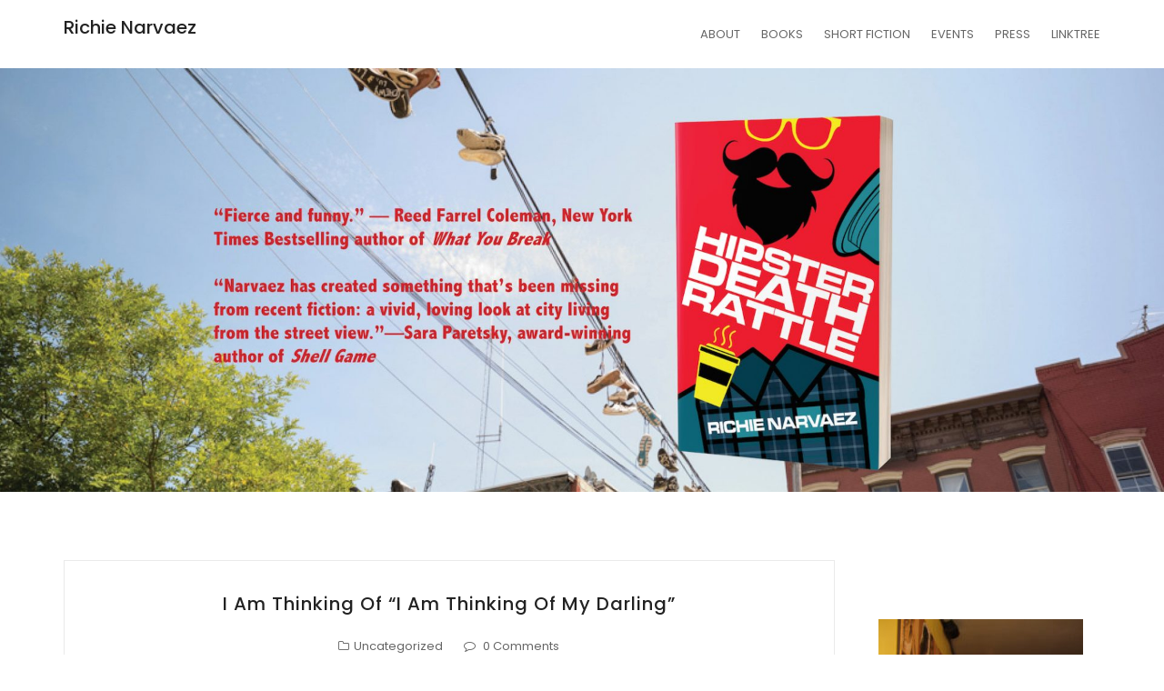

--- FILE ---
content_type: text/html; charset=UTF-8
request_url: https://www.richienarvaez.com/page/70/
body_size: 6918
content:
<!DOCTYPE html>
<html lang="en-US" prefix="og: http://ogp.me/ns#" class="no-js no-svg">
<head>
    <meta charset="UTF-8">
    <meta name="viewport" content="width=device-width, initial-scale=1">
    <link rel="profile" href="http://gmpg.org/xfn/11">
    <title>Richie Narvaez | Page 70 of 72 |</title>
<meta name='robots' content='max-image-preview:large' />

<!-- This site is optimized with the Yoast SEO plugin v9.1 - https://yoast.com/wordpress/plugins/seo/ -->
<link rel="canonical" href="https://www.richienarvaez.com/page/70/" />
<link rel="prev" href="https://www.richienarvaez.com/page/69/" />
<link rel="next" href="https://www.richienarvaez.com/page/71/" />
<meta property="og:locale" content="en_US" />
<meta property="og:type" content="website" />
<meta property="og:title" content="Richie Narvaez | Page 70 of 72 |" />
<meta property="og:url" content="https://www.richienarvaez.com/" />
<meta property="og:site_name" content="Richie Narvaez" />
<meta name="twitter:card" content="summary_large_image" />
<meta name="twitter:title" content="Richie Narvaez | Page 70 of 72 |" />
<meta name="twitter:site" content="@rnarvaez13" />
<script type='application/ld+json'>{"@context":"https:\/\/schema.org","@type":"WebSite","@id":"#website","url":"https:\/\/www.richienarvaez.com\/","name":"Richie Narvaez","potentialAction":{"@type":"SearchAction","target":"https:\/\/www.richienarvaez.com\/?s={search_term_string}","query-input":"required name=search_term_string"}}</script>
<script type='application/ld+json'>{"@context":"https:\/\/schema.org","@type":"Person","url":"https:\/\/www.richienarvaez.com\/","sameAs":["https:\/\/www.facebook.com\/rnarvaez","https:\/\/twitter.com\/rnarvaez13"],"@id":"#person","name":"Richie Narvaez"}</script>
<!-- / Yoast SEO plugin. -->

<link rel='dns-prefetch' href='//fonts.googleapis.com' />
<link rel="alternate" type="application/rss+xml" title="Richie Narvaez &raquo; Feed" href="https://www.richienarvaez.com/feed/" />
<link rel="alternate" type="application/rss+xml" title="Richie Narvaez &raquo; Comments Feed" href="https://www.richienarvaez.com/comments/feed/" />
<script type="text/javascript">
window._wpemojiSettings = {"baseUrl":"https:\/\/s.w.org\/images\/core\/emoji\/14.0.0\/72x72\/","ext":".png","svgUrl":"https:\/\/s.w.org\/images\/core\/emoji\/14.0.0\/svg\/","svgExt":".svg","source":{"concatemoji":"https:\/\/www.richienarvaez.com\/wp-includes\/js\/wp-emoji-release.min.js?ver=6.2.8"}};
/*! This file is auto-generated */
!function(e,a,t){var n,r,o,i=a.createElement("canvas"),p=i.getContext&&i.getContext("2d");function s(e,t){p.clearRect(0,0,i.width,i.height),p.fillText(e,0,0);e=i.toDataURL();return p.clearRect(0,0,i.width,i.height),p.fillText(t,0,0),e===i.toDataURL()}function c(e){var t=a.createElement("script");t.src=e,t.defer=t.type="text/javascript",a.getElementsByTagName("head")[0].appendChild(t)}for(o=Array("flag","emoji"),t.supports={everything:!0,everythingExceptFlag:!0},r=0;r<o.length;r++)t.supports[o[r]]=function(e){if(p&&p.fillText)switch(p.textBaseline="top",p.font="600 32px Arial",e){case"flag":return s("\ud83c\udff3\ufe0f\u200d\u26a7\ufe0f","\ud83c\udff3\ufe0f\u200b\u26a7\ufe0f")?!1:!s("\ud83c\uddfa\ud83c\uddf3","\ud83c\uddfa\u200b\ud83c\uddf3")&&!s("\ud83c\udff4\udb40\udc67\udb40\udc62\udb40\udc65\udb40\udc6e\udb40\udc67\udb40\udc7f","\ud83c\udff4\u200b\udb40\udc67\u200b\udb40\udc62\u200b\udb40\udc65\u200b\udb40\udc6e\u200b\udb40\udc67\u200b\udb40\udc7f");case"emoji":return!s("\ud83e\udef1\ud83c\udffb\u200d\ud83e\udef2\ud83c\udfff","\ud83e\udef1\ud83c\udffb\u200b\ud83e\udef2\ud83c\udfff")}return!1}(o[r]),t.supports.everything=t.supports.everything&&t.supports[o[r]],"flag"!==o[r]&&(t.supports.everythingExceptFlag=t.supports.everythingExceptFlag&&t.supports[o[r]]);t.supports.everythingExceptFlag=t.supports.everythingExceptFlag&&!t.supports.flag,t.DOMReady=!1,t.readyCallback=function(){t.DOMReady=!0},t.supports.everything||(n=function(){t.readyCallback()},a.addEventListener?(a.addEventListener("DOMContentLoaded",n,!1),e.addEventListener("load",n,!1)):(e.attachEvent("onload",n),a.attachEvent("onreadystatechange",function(){"complete"===a.readyState&&t.readyCallback()})),(e=t.source||{}).concatemoji?c(e.concatemoji):e.wpemoji&&e.twemoji&&(c(e.twemoji),c(e.wpemoji)))}(window,document,window._wpemojiSettings);
</script>
<style type="text/css">
img.wp-smiley,
img.emoji {
	display: inline !important;
	border: none !important;
	box-shadow: none !important;
	height: 1em !important;
	width: 1em !important;
	margin: 0 0.07em !important;
	vertical-align: -0.1em !important;
	background: none !important;
	padding: 0 !important;
}
</style>
	<link rel='stylesheet' id='wp-block-library-css' href='https://www.richienarvaez.com/wp-includes/css/dist/block-library/style.min.css?ver=6.2.8' type='text/css' media='all' />
<link rel='stylesheet' id='classic-theme-styles-css' href='https://www.richienarvaez.com/wp-includes/css/classic-themes.min.css?ver=6.2.8' type='text/css' media='all' />
<style id='global-styles-inline-css' type='text/css'>
body{--wp--preset--color--black: #000000;--wp--preset--color--cyan-bluish-gray: #abb8c3;--wp--preset--color--white: #ffffff;--wp--preset--color--pale-pink: #f78da7;--wp--preset--color--vivid-red: #cf2e2e;--wp--preset--color--luminous-vivid-orange: #ff6900;--wp--preset--color--luminous-vivid-amber: #fcb900;--wp--preset--color--light-green-cyan: #7bdcb5;--wp--preset--color--vivid-green-cyan: #00d084;--wp--preset--color--pale-cyan-blue: #8ed1fc;--wp--preset--color--vivid-cyan-blue: #0693e3;--wp--preset--color--vivid-purple: #9b51e0;--wp--preset--gradient--vivid-cyan-blue-to-vivid-purple: linear-gradient(135deg,rgba(6,147,227,1) 0%,rgb(155,81,224) 100%);--wp--preset--gradient--light-green-cyan-to-vivid-green-cyan: linear-gradient(135deg,rgb(122,220,180) 0%,rgb(0,208,130) 100%);--wp--preset--gradient--luminous-vivid-amber-to-luminous-vivid-orange: linear-gradient(135deg,rgba(252,185,0,1) 0%,rgba(255,105,0,1) 100%);--wp--preset--gradient--luminous-vivid-orange-to-vivid-red: linear-gradient(135deg,rgba(255,105,0,1) 0%,rgb(207,46,46) 100%);--wp--preset--gradient--very-light-gray-to-cyan-bluish-gray: linear-gradient(135deg,rgb(238,238,238) 0%,rgb(169,184,195) 100%);--wp--preset--gradient--cool-to-warm-spectrum: linear-gradient(135deg,rgb(74,234,220) 0%,rgb(151,120,209) 20%,rgb(207,42,186) 40%,rgb(238,44,130) 60%,rgb(251,105,98) 80%,rgb(254,248,76) 100%);--wp--preset--gradient--blush-light-purple: linear-gradient(135deg,rgb(255,206,236) 0%,rgb(152,150,240) 100%);--wp--preset--gradient--blush-bordeaux: linear-gradient(135deg,rgb(254,205,165) 0%,rgb(254,45,45) 50%,rgb(107,0,62) 100%);--wp--preset--gradient--luminous-dusk: linear-gradient(135deg,rgb(255,203,112) 0%,rgb(199,81,192) 50%,rgb(65,88,208) 100%);--wp--preset--gradient--pale-ocean: linear-gradient(135deg,rgb(255,245,203) 0%,rgb(182,227,212) 50%,rgb(51,167,181) 100%);--wp--preset--gradient--electric-grass: linear-gradient(135deg,rgb(202,248,128) 0%,rgb(113,206,126) 100%);--wp--preset--gradient--midnight: linear-gradient(135deg,rgb(2,3,129) 0%,rgb(40,116,252) 100%);--wp--preset--duotone--dark-grayscale: url('#wp-duotone-dark-grayscale');--wp--preset--duotone--grayscale: url('#wp-duotone-grayscale');--wp--preset--duotone--purple-yellow: url('#wp-duotone-purple-yellow');--wp--preset--duotone--blue-red: url('#wp-duotone-blue-red');--wp--preset--duotone--midnight: url('#wp-duotone-midnight');--wp--preset--duotone--magenta-yellow: url('#wp-duotone-magenta-yellow');--wp--preset--duotone--purple-green: url('#wp-duotone-purple-green');--wp--preset--duotone--blue-orange: url('#wp-duotone-blue-orange');--wp--preset--font-size--small: 13px;--wp--preset--font-size--medium: 20px;--wp--preset--font-size--large: 36px;--wp--preset--font-size--x-large: 42px;--wp--preset--spacing--20: 0.44rem;--wp--preset--spacing--30: 0.67rem;--wp--preset--spacing--40: 1rem;--wp--preset--spacing--50: 1.5rem;--wp--preset--spacing--60: 2.25rem;--wp--preset--spacing--70: 3.38rem;--wp--preset--spacing--80: 5.06rem;--wp--preset--shadow--natural: 6px 6px 9px rgba(0, 0, 0, 0.2);--wp--preset--shadow--deep: 12px 12px 50px rgba(0, 0, 0, 0.4);--wp--preset--shadow--sharp: 6px 6px 0px rgba(0, 0, 0, 0.2);--wp--preset--shadow--outlined: 6px 6px 0px -3px rgba(255, 255, 255, 1), 6px 6px rgba(0, 0, 0, 1);--wp--preset--shadow--crisp: 6px 6px 0px rgba(0, 0, 0, 1);}:where(.is-layout-flex){gap: 0.5em;}body .is-layout-flow > .alignleft{float: left;margin-inline-start: 0;margin-inline-end: 2em;}body .is-layout-flow > .alignright{float: right;margin-inline-start: 2em;margin-inline-end: 0;}body .is-layout-flow > .aligncenter{margin-left: auto !important;margin-right: auto !important;}body .is-layout-constrained > .alignleft{float: left;margin-inline-start: 0;margin-inline-end: 2em;}body .is-layout-constrained > .alignright{float: right;margin-inline-start: 2em;margin-inline-end: 0;}body .is-layout-constrained > .aligncenter{margin-left: auto !important;margin-right: auto !important;}body .is-layout-constrained > :where(:not(.alignleft):not(.alignright):not(.alignfull)){max-width: var(--wp--style--global--content-size);margin-left: auto !important;margin-right: auto !important;}body .is-layout-constrained > .alignwide{max-width: var(--wp--style--global--wide-size);}body .is-layout-flex{display: flex;}body .is-layout-flex{flex-wrap: wrap;align-items: center;}body .is-layout-flex > *{margin: 0;}:where(.wp-block-columns.is-layout-flex){gap: 2em;}.has-black-color{color: var(--wp--preset--color--black) !important;}.has-cyan-bluish-gray-color{color: var(--wp--preset--color--cyan-bluish-gray) !important;}.has-white-color{color: var(--wp--preset--color--white) !important;}.has-pale-pink-color{color: var(--wp--preset--color--pale-pink) !important;}.has-vivid-red-color{color: var(--wp--preset--color--vivid-red) !important;}.has-luminous-vivid-orange-color{color: var(--wp--preset--color--luminous-vivid-orange) !important;}.has-luminous-vivid-amber-color{color: var(--wp--preset--color--luminous-vivid-amber) !important;}.has-light-green-cyan-color{color: var(--wp--preset--color--light-green-cyan) !important;}.has-vivid-green-cyan-color{color: var(--wp--preset--color--vivid-green-cyan) !important;}.has-pale-cyan-blue-color{color: var(--wp--preset--color--pale-cyan-blue) !important;}.has-vivid-cyan-blue-color{color: var(--wp--preset--color--vivid-cyan-blue) !important;}.has-vivid-purple-color{color: var(--wp--preset--color--vivid-purple) !important;}.has-black-background-color{background-color: var(--wp--preset--color--black) !important;}.has-cyan-bluish-gray-background-color{background-color: var(--wp--preset--color--cyan-bluish-gray) !important;}.has-white-background-color{background-color: var(--wp--preset--color--white) !important;}.has-pale-pink-background-color{background-color: var(--wp--preset--color--pale-pink) !important;}.has-vivid-red-background-color{background-color: var(--wp--preset--color--vivid-red) !important;}.has-luminous-vivid-orange-background-color{background-color: var(--wp--preset--color--luminous-vivid-orange) !important;}.has-luminous-vivid-amber-background-color{background-color: var(--wp--preset--color--luminous-vivid-amber) !important;}.has-light-green-cyan-background-color{background-color: var(--wp--preset--color--light-green-cyan) !important;}.has-vivid-green-cyan-background-color{background-color: var(--wp--preset--color--vivid-green-cyan) !important;}.has-pale-cyan-blue-background-color{background-color: var(--wp--preset--color--pale-cyan-blue) !important;}.has-vivid-cyan-blue-background-color{background-color: var(--wp--preset--color--vivid-cyan-blue) !important;}.has-vivid-purple-background-color{background-color: var(--wp--preset--color--vivid-purple) !important;}.has-black-border-color{border-color: var(--wp--preset--color--black) !important;}.has-cyan-bluish-gray-border-color{border-color: var(--wp--preset--color--cyan-bluish-gray) !important;}.has-white-border-color{border-color: var(--wp--preset--color--white) !important;}.has-pale-pink-border-color{border-color: var(--wp--preset--color--pale-pink) !important;}.has-vivid-red-border-color{border-color: var(--wp--preset--color--vivid-red) !important;}.has-luminous-vivid-orange-border-color{border-color: var(--wp--preset--color--luminous-vivid-orange) !important;}.has-luminous-vivid-amber-border-color{border-color: var(--wp--preset--color--luminous-vivid-amber) !important;}.has-light-green-cyan-border-color{border-color: var(--wp--preset--color--light-green-cyan) !important;}.has-vivid-green-cyan-border-color{border-color: var(--wp--preset--color--vivid-green-cyan) !important;}.has-pale-cyan-blue-border-color{border-color: var(--wp--preset--color--pale-cyan-blue) !important;}.has-vivid-cyan-blue-border-color{border-color: var(--wp--preset--color--vivid-cyan-blue) !important;}.has-vivid-purple-border-color{border-color: var(--wp--preset--color--vivid-purple) !important;}.has-vivid-cyan-blue-to-vivid-purple-gradient-background{background: var(--wp--preset--gradient--vivid-cyan-blue-to-vivid-purple) !important;}.has-light-green-cyan-to-vivid-green-cyan-gradient-background{background: var(--wp--preset--gradient--light-green-cyan-to-vivid-green-cyan) !important;}.has-luminous-vivid-amber-to-luminous-vivid-orange-gradient-background{background: var(--wp--preset--gradient--luminous-vivid-amber-to-luminous-vivid-orange) !important;}.has-luminous-vivid-orange-to-vivid-red-gradient-background{background: var(--wp--preset--gradient--luminous-vivid-orange-to-vivid-red) !important;}.has-very-light-gray-to-cyan-bluish-gray-gradient-background{background: var(--wp--preset--gradient--very-light-gray-to-cyan-bluish-gray) !important;}.has-cool-to-warm-spectrum-gradient-background{background: var(--wp--preset--gradient--cool-to-warm-spectrum) !important;}.has-blush-light-purple-gradient-background{background: var(--wp--preset--gradient--blush-light-purple) !important;}.has-blush-bordeaux-gradient-background{background: var(--wp--preset--gradient--blush-bordeaux) !important;}.has-luminous-dusk-gradient-background{background: var(--wp--preset--gradient--luminous-dusk) !important;}.has-pale-ocean-gradient-background{background: var(--wp--preset--gradient--pale-ocean) !important;}.has-electric-grass-gradient-background{background: var(--wp--preset--gradient--electric-grass) !important;}.has-midnight-gradient-background{background: var(--wp--preset--gradient--midnight) !important;}.has-small-font-size{font-size: var(--wp--preset--font-size--small) !important;}.has-medium-font-size{font-size: var(--wp--preset--font-size--medium) !important;}.has-large-font-size{font-size: var(--wp--preset--font-size--large) !important;}.has-x-large-font-size{font-size: var(--wp--preset--font-size--x-large) !important;}
.wp-block-navigation a:where(:not(.wp-element-button)){color: inherit;}
:where(.wp-block-columns.is-layout-flex){gap: 2em;}
.wp-block-pullquote{font-size: 1.5em;line-height: 1.6;}
</style>
<link rel='stylesheet' id='dashicons-css' href='https://www.richienarvaez.com/wp-includes/css/dashicons.min.css?ver=6.2.8' type='text/css' media='all' />
<link rel='stylesheet' id='catch-instagram-feed-gallery-widget-css' href='https://www.richienarvaez.com/wp-content/plugins/catch-instagram-feed-gallery-widget/public/css/catch-instagram-feed-gallery-widget-public.css?ver=2.1' type='text/css' media='all' />
<link rel='stylesheet' id='contact-form-7-css' href='https://www.richienarvaez.com/wp-content/plugins/contact-form-7/includes/css/styles.css?ver=5.4.1' type='text/css' media='all' />
<link rel='stylesheet' id='minimal-portfolio-google-fonts-css' href='//fonts.googleapis.com/css?family=Poppins%3A300%2C400%2C500%2C600%2C700%2C800%2C900%7CRoboto%3A300%2C400%2C500%2C700%2C900&#038;subset=latin%2Clatin-ext' type='text/css' media='all' />
<link rel='stylesheet' id='bootstrap-css' href='https://www.richienarvaez.com/wp-content/themes/minimal-portfolio/assets/css/bootstrap.css?ver=6.2.8' type='text/css' media='all' />
<link rel='stylesheet' id='fontawesome-css' href='https://www.richienarvaez.com/wp-content/themes/minimal-portfolio/assets/css/font-awesome.css?ver=6.2.8' type='text/css' media='all' />
<link rel='stylesheet' id='simple-line-icons-css' href='https://www.richienarvaez.com/wp-content/themes/minimal-portfolio/assets/css/simple-line-icons.css?ver=6.2.8' type='text/css' media='all' />
<link rel='stylesheet' id='owlcarousel-css' href='https://www.richienarvaez.com/wp-content/themes/minimal-portfolio/assets/css/owl-carousel.css?ver=6.2.8' type='text/css' media='all' />
<link rel='stylesheet' id='minimal-portfolio-style-css' href='https://www.richienarvaez.com/wp-content/themes/minimal-portfolio/style.css?ver=1.0' type='text/css' media='all' />
<script type='text/javascript' src='https://www.richienarvaez.com/wp-includes/js/jquery/jquery.min.js?ver=3.6.4' id='jquery-core-js'></script>
<script type='text/javascript' src='https://www.richienarvaez.com/wp-includes/js/jquery/jquery-migrate.min.js?ver=3.4.0' id='jquery-migrate-js'></script>
<script type='text/javascript' src='https://www.richienarvaez.com/wp-content/plugins/catch-instagram-feed-gallery-widget/public/js/catch-instagram-feed-gallery-widget-public.js?ver=2.1' id='catch-instagram-feed-gallery-widget-js'></script>
<link rel="https://api.w.org/" href="https://www.richienarvaez.com/wp-json/" /><link rel="EditURI" type="application/rsd+xml" title="RSD" href="https://www.richienarvaez.com/xmlrpc.php?rsd" />
<link rel="wlwmanifest" type="application/wlwmanifest+xml" href="https://www.richienarvaez.com/wp-includes/wlwmanifest.xml" />
<meta name="generator" content="WordPress 6.2.8" />
		<style type="text/css">
					.site-title a,
			.site-description {
				color: #2677bf;
			}
				</style>
				<style type="text/css" id="wp-custom-css">
			body.blog .posted-on,
body.blog .post-author,
body.blog .post-comments,
body.blog .entry-taxonomy {
  display: none;
}		</style>
		</head>

<body class="home blog paged paged-70 hfeed">
<div id="page" class="site">
 
	<header id="masthead" class="site-header">
		<div class="header-menu ">
			<div class="container">
				<div class="row">
					<div class="col-md-12">
						<ul class="site-branding navbar-items nav pull-left">
	<li class="nav-item">
				<div class="branding-inner-wrap">
			<a href="https://www.richienarvaez.com/" rel="home" class="site-title">Richie Narvaez</a>
			<p class="site-description"></p>
		</div>
	</li>
</ul><!-- .site-branding -->
													<ul class="navbar-items nav pull-right navigation-section">
								<div class="mobile-menu-wrapper">
									<span class="mobile-menu-icon"><i class="icon-menu"></i></span>
								</div>
								<li id="site-navigation" class="main-navigation nav-item" role="navigation">
									<div class="menu-also-available-container"><ul id="primary-menu" class="main-menu nav"><li id="menu-item-2362" class="menu-item menu-item-type-post_type menu-item-object-page menu-item-2362"><a href="https://www.richienarvaez.com/about/">ABOUT</a></li>
<li id="menu-item-2361" class="menu-item menu-item-type-post_type menu-item-object-page menu-item-2361"><a href="https://www.richienarvaez.com/books/">BOOKS</a></li>
<li id="menu-item-2434" class="menu-item menu-item-type-post_type menu-item-object-page menu-item-2434"><a href="https://www.richienarvaez.com/short-fiction-etc/">SHORT FICTION</a></li>
<li id="menu-item-2598" class="menu-item menu-item-type-post_type menu-item-object-page menu-item-2598"><a href="https://www.richienarvaez.com/events/">EVENTS</a></li>
<li id="menu-item-2363" class="menu-item menu-item-type-post_type menu-item-object-page menu-item-2363"><a href="https://www.richienarvaez.com/?page_id=269">PRESS</a></li>
<li id="menu-item-3378" class="menu-item menu-item-type-custom menu-item-object-custom menu-item-3378"><a href="https://linktr.ee/richienarvaez">LINKTREE</a></li>
</ul></div>								</li>
							</ul><!-- .navigation-section -->
											</div>
				</div>
			</div>
		</div>
	</header><!-- #masthead -->
					
		<div class="header-banner"> 
			<img src="https://www.richienarvaez.com/wp-content/uploads/2018/11/cropped-Banner3-1.jpg" width="1920" height="699" alt="Richie Narvaez">
		</div>
		
	<div id="content" class="site-content">
	<div class="container">
		<div class="row">
			<div class="col-lg-9">
				<div id="primary" class="content-area">
					<main id="main" class="site-main post-grid-layout">
			
						<article id="post-1061" class="grid-item post-1061 post type-post status-publish format-standard hentry category-uncategorized tag-forgotten tag-mchugh">
	<div class="post-inner-wrapper">
		
				<div class="post-body-wrapper">
			<header class="entry-header">
				<h2 class="entry-title"><a href="https://www.richienarvaez.com/2010/12/03/i-am-thinking-of-i-am-thinking-of-my-darling/" rel="bookmark">I Am Thinking of &#8220;I Am Thinking of My Darling&#8221;</a></h2>			</header>
			<ul class="post-meta">
				<li class="post-author list-inline-item">
					<a href="https://www.richienarvaez.com/author/rnz/"><div class="avatar-wrap"><i class="icon-user"></i></div><span class="author-name">RNz</span></a>				</li>
				<li class="post-categories list-inline-item">
					<i class="fa fa-folder-o" aria-hidden="true"></i><a href="https://www.richienarvaez.com/category/uncategorized/">Uncategorized</a>				</li>
				
				<li class="post-comment list-inline-item">
					<i class="fa fa-comment-o" aria-hidden="true"></i>
					<a href='https://www.richienarvaez.com/2010/12/03/i-am-thinking-of-i-am-thinking-of-my-darling/#respond'>0 Comments</a>				</li>
			</ul>
			<div class="entry-content">
				<p>My look on one of my favorite books of all time—I Am Thinking of My Darling by Vincent McHugh—is now up on Patti Abbott&#8217;s deliciously literary blog, as part of her Friday&#8217;s Forgotten Books series.</p>
			</div><!-- .entry-content -->
		</div>
	</div>
</article>
<article id="post-687" class="grid-item post-687 post type-post status-publish format-standard hentry category-south-2nd-street tag-brooklyn tag-landlord tag-southside">
	<div class="post-inner-wrapper">
		
				<div class="post-body-wrapper">
			<header class="entry-header">
				<h2 class="entry-title"><a href="https://www.richienarvaez.com/2010/08/12/los-sures-part-6-ants-in-my-pants/" rel="bookmark">Los Sures, Part 6: Ants in My Pants</a></h2>			</header>
			<ul class="post-meta">
				<li class="post-author list-inline-item">
					<a href="https://www.richienarvaez.com/author/rnz/"><div class="avatar-wrap"><i class="icon-user"></i></div><span class="author-name">RNz</span></a>				</li>
				<li class="post-categories list-inline-item">
					<i class="fa fa-folder-o" aria-hidden="true"></i><a href="https://www.richienarvaez.com/category/south-2nd-street/">South 2nd Street</a>				</li>
				
				<li class="post-comment list-inline-item">
					<i class="fa fa-comment-o" aria-hidden="true"></i>
					<a href='https://www.richienarvaez.com/2010/08/12/los-sures-part-6-ants-in-my-pants/#respond'>0 Comments</a>				</li>
			</ul>
			<div class="entry-content">
				<p>Our landlord&#8217;s name was Mojona, and she used to babysit us when Mami went out to her second job. Mojona lived on the floor below us, and if I ran around too fast or jumped too hard or laughed too loud, she would bang on the radiator with a spoon, and Mami would yell, “See what you did? Behave!” Getting Mami mad was one thing. You would get hit with</p>
<div class="read-more"><a class="btn read-more-btn" href="https://www.richienarvaez.com/2010/08/12/los-sures-part-6-ants-in-my-pants/">Read More</a></div>
			</div><!-- .entry-content -->
		</div>
	</div>
</article>

	<nav class="navigation pagination" aria-label="Posts">
		<h2 class="screen-reader-text">Posts navigation</h2>
		<div class="nav-links"><a class="prev page-numbers" href="https://www.richienarvaez.com/page/69/">Previous</a>
<a class="page-numbers" href="https://www.richienarvaez.com/">1</a>
<span class="page-numbers dots">&hellip;</span>
<a class="page-numbers" href="https://www.richienarvaez.com/page/69/">69</a>
<span aria-current="page" class="page-numbers current">70</span>
<a class="page-numbers" href="https://www.richienarvaez.com/page/71/">71</a>
<a class="page-numbers" href="https://www.richienarvaez.com/page/72/">72</a>
<a class="next page-numbers" href="https://www.richienarvaez.com/page/71/">Next</a></div>
	</nav>			
					</main><!-- #main -->
				</div><!-- #primary -->
			</div>
			<div class="col-lg-3">
				
<aside id="secondary" class="sidebar-widget widget-area">
	<section id="siteorigin-panels-builder-3" class="widget widget_siteorigin-panels-builder"><div id="pl-w5efa0f2430e9f"  class="panel-layout" ><div id="pg-w5efa0f2430e9f-0"  class="panel-grid panel-has-style" ><div class="panel-row-style panel-row-style-for-w5efa0f2430e9f-0" ><div id="pgc-w5efa0f2430e9f-0-0"  class="panel-grid-cell panel-grid-cell-empty" ></div><div id="pgc-w5efa0f2430e9f-0-1"  class="panel-grid-cell panel-grid-cell-empty panel-grid-cell-mobile-last" ></div><div id="pgc-w5efa0f2430e9f-0-2"  class="panel-grid-cell panel-grid-cell-empty" ></div></div></div><div id="pg-w5efa0f2430e9f-1"  class="panel-grid panel-no-style" ><div id="pgc-w5efa0f2430e9f-1-0"  class="panel-grid-cell" ></div><div id="pgc-w5efa0f2430e9f-1-1"  class="panel-grid-cell panel-grid-cell-empty panel-grid-cell-mobile-last" ></div><div id="pgc-w5efa0f2430e9f-1-2"  class="panel-grid-cell panel-grid-cell-empty" ></div></div></div></section><section id="text-5" class="widget widget_text">			<div class="textwidget"><p><a href="https://www.richienarvaez.com/wp-content/uploads/2021/09/RN2a.jpg"><img decoding="async" loading="lazy" class="size-medium wp-image-3025 aligncenter" src="https://www.richienarvaez.com/wp-content/uploads/2021/09/RN2a-225x300.jpg" alt="" width="225" height="300" srcset="https://www.richienarvaez.com/wp-content/uploads/2021/09/RN2a-225x300.jpg 225w, https://www.richienarvaez.com/wp-content/uploads/2021/09/RN2a-768x1024.jpg 768w, https://www.richienarvaez.com/wp-content/uploads/2021/09/RN2a.jpg 800w" sizes="(max-width: 225px) 100vw, 225px" /></a></p>
<p>&nbsp;</p>
<p><strong>&#8220;If there is any justice in the world, [Narvaez] should become a giant on the literary noir scene within the next couple of years.”—Anthony Neil Smith, author of <em>Yellow Medicine</em></strong></p>
<p><strong>&#8220;[Narvaez] has one of the most interesting and compelling writing styles I’ve come across in years.&#8221;—Lawrence Kelter, author of <em>Back to Brooklyn </em></strong></p>
</div>
		</section></aside><!-- #secondary -->
			</div>
		</div>
	</div>
	
</div>
	<footer id="colophon" class="site-footer">
			 <div class="footer-bottom">
			<div class="container">
				<div class="row">
					<div class="col-md-12">
						<ul class="site-info">
													<li class="social-links">
								<ul class="links-wrap list-inline">
																	<li class="facebook list-inline-item">
										<a href="https://bsky.app/profile/richienarvaez.bsky.social">
											<i class="fa fa-facebook" aria-hidden="true"></i>
										</a>
									</li>
																									<li class="twitter list-inline-item">
										<a href="https://bsky.app/profile/richienarvaez.bsky.social">
											<i class="fa fa-twitter" aria-hidden="true"></i>
										</a>
									</li>
																	
									
																	<li class="instagram list-inline-item">
										<a href="https://www.instagram.com/rnz1000/">
											<i class="fa fa-instagram" aria-hidden="true"></i>
										</a>
									</li>
									
								</ul>
							</li>
																					<li class="copyright">
								
								    
            						<span>Copyright © 2025 All rights reserved.</span> 
    
    															<a href="http://abileweb.com/">Designed by Abileweb</a>
							</li>
													</ul>
					</div>
				</div>
			</div>
		</div>
	</footer><!-- #colophon -->
</div><!-- #page -->
	<a href="#page" class="back-to-top" id="back-to-top"><i class="icon-arrow-up"></i></a>
                <style type="text/css" media="all"
                       id="siteorigin-panels-layouts-footer">/* Layout w5efa0f2430e9f */ #pgc-w5efa0f2430e9f-0-0 , #pgc-w5efa0f2430e9f-0-1 , #pgc-w5efa0f2430e9f-0-2 , #pgc-w5efa0f2430e9f-1-0 , #pgc-w5efa0f2430e9f-1-1 , #pgc-w5efa0f2430e9f-1-2 { width:33.3333%;width:calc(33.3333% - ( 0.666666666667 * 30px ) ) } #pg-w5efa0f2430e9f-0 , #pl-w5efa0f2430e9f .so-panel { margin-bottom:30px } #pl-w5efa0f2430e9f #panel-w5efa0f2430e9f-1-0-0 {  } #pl-w5efa0f2430e9f .so-panel:last-child { margin-bottom:0px } #pg-w5efa0f2430e9f-0.panel-no-style, #pg-w5efa0f2430e9f-0.panel-has-style > .panel-row-style , #pg-w5efa0f2430e9f-1.panel-no-style, #pg-w5efa0f2430e9f-1.panel-has-style > .panel-row-style { -webkit-align-items:flex-start;align-items:flex-start } @media (max-width:780px){ #pg-w5efa0f2430e9f-0.panel-no-style, #pg-w5efa0f2430e9f-0.panel-has-style > .panel-row-style , #pg-w5efa0f2430e9f-1.panel-no-style, #pg-w5efa0f2430e9f-1.panel-has-style > .panel-row-style { -webkit-flex-direction:column;-ms-flex-direction:column;flex-direction:column } #pg-w5efa0f2430e9f-0 .panel-grid-cell , #pg-w5efa0f2430e9f-1 .panel-grid-cell { margin-right:0 } #pg-w5efa0f2430e9f-0 .panel-grid-cell , #pg-w5efa0f2430e9f-1 .panel-grid-cell { width:100% } #pgc-w5efa0f2430e9f-0-0 , #pgc-w5efa0f2430e9f-0-1 , #pgc-w5efa0f2430e9f-1-0 , #pgc-w5efa0f2430e9f-1-1 { margin-bottom:30px } #pl-w5efa0f2430e9f .panel-grid-cell { padding:0 } #pl-w5efa0f2430e9f .panel-grid .panel-grid-cell-empty { display:none } #pl-w5efa0f2430e9f .panel-grid .panel-grid-cell-mobile-last { margin-bottom:0px } #pg-w5efa0f2430e9f-0> .panel-row-style { padding:1cm 1cm 1cm 1cm }  } </style><link rel='stylesheet' id='siteorigin-panels-front-css' href='https://www.richienarvaez.com/wp-content/plugins/siteorigin-panels/css/front-flex.min.css?ver=2.9.2' type='text/css' media='all' />
<script type='text/javascript' src='https://www.richienarvaez.com/wp-includes/js/dist/vendor/wp-polyfill-inert.min.js?ver=3.1.2' id='wp-polyfill-inert-js'></script>
<script type='text/javascript' src='https://www.richienarvaez.com/wp-includes/js/dist/vendor/regenerator-runtime.min.js?ver=0.13.11' id='regenerator-runtime-js'></script>
<script type='text/javascript' src='https://www.richienarvaez.com/wp-includes/js/dist/vendor/wp-polyfill.min.js?ver=3.15.0' id='wp-polyfill-js'></script>
<script type='text/javascript' id='contact-form-7-js-extra'>
/* <![CDATA[ */
var wpcf7 = {"api":{"root":"https:\/\/www.richienarvaez.com\/wp-json\/","namespace":"contact-form-7\/v1"}};
/* ]]> */
</script>
<script type='text/javascript' src='https://www.richienarvaez.com/wp-content/plugins/contact-form-7/includes/js/index.js?ver=5.4.1' id='contact-form-7-js'></script>
<script type='text/javascript' src='https://www.richienarvaez.com/wp-content/themes/minimal-portfolio/assets/js/bootstrap.js?ver=1.0' id='bootstrap-js'></script>
<script type='text/javascript' src='https://www.richienarvaez.com/wp-content/themes/minimal-portfolio/assets/js/owl-carousel.js?ver=1.0' id='jquery-owlcarousel-js'></script>
<script type='text/javascript' src='https://www.richienarvaez.com/wp-content/themes/minimal-portfolio/assets/js/navigation.js?ver=20151215' id='minimal-portfolio-navigation-js'></script>
<script type='text/javascript' src='https://www.richienarvaez.com/wp-content/themes/minimal-portfolio/assets/js/skip-link-focus-fix.js?ver=20151215' id='minimal-portfolio-skip-link-focus-fix-js'></script>
<script type='text/javascript' src='https://www.richienarvaez.com/wp-content/themes/minimal-portfolio/assets/js/ResizeSensor.js?ver=1.0' id='jquery-ResizeSensor-js'></script>
<script type='text/javascript' src='https://www.richienarvaez.com/wp-content/themes/minimal-portfolio/assets/js/theia-sticky-sidebar.js?ver=1.0' id='jquery-theia-sticky-sidebar-js'></script>
<script type='text/javascript' src='https://www.richienarvaez.com/wp-content/themes/minimal-portfolio/assets/js/jquery.sticky.js?ver=1.0' id='jquery-jquery-sticky-js'></script>
<script type='text/javascript' src='https://www.richienarvaez.com/wp-content/themes/minimal-portfolio/assets/js/theme.js?ver=1.0' id='minimal-portfolio-theme-js'></script>

</body>
</html>

